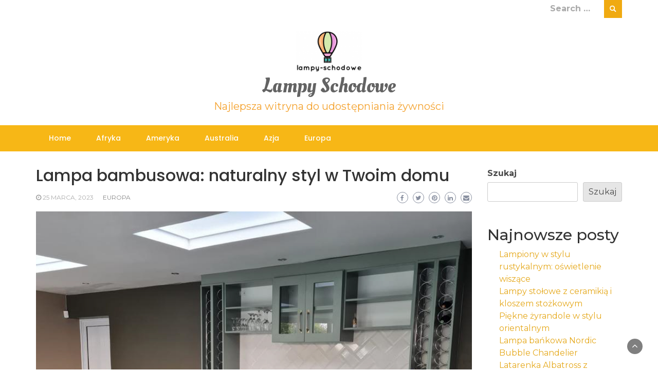

--- FILE ---
content_type: text/html; charset=UTF-8
request_url: https://www.lampy-schodowe.pl/2023/03/25/lampa-bambusowa-naturalny-styl-w-twoim-domu/
body_size: 13958
content:
<!DOCTYPE html>
<html lang="pl-PL" prefix="og: https://ogp.me/ns#">
<head>
	<meta charset="UTF-8">
	<meta name="viewport" content="width=device-width, initial-scale=1">
	<link rel="profile" href="https://gmpg.org/xfn/11">
			<link rel="pingback" href="https://www.lampy-schodowe.pl/xmlrpc.php">
		
<!-- Optymalizacja wyszukiwarek według Rank Math - https://s.rankmath.com/home -->
<title>Lampa bambusowa: naturalny styl w Twoim domu - Lampy Schodowe</title>
<meta name="description" content="Lampa bambusowa to unikatowa i stylowa lampa wykonana z naturalnych materiałów. Zwykle składa się z bambusowej ramy i klosza wykonanego z naturalnych tkanin,"/>
<meta name="robots" content="index, follow, max-snippet:-1, max-video-preview:-1, max-image-preview:large"/>
<link rel="canonical" href="https://www.lampy-schodowe.pl/2023/03/25/lampa-bambusowa-naturalny-styl-w-twoim-domu/" />
<meta property="og:locale" content="pl_PL" />
<meta property="og:type" content="article" />
<meta property="og:title" content="Lampa bambusowa: naturalny styl w Twoim domu - Lampy Schodowe" />
<meta property="og:description" content="Lampa bambusowa to unikatowa i stylowa lampa wykonana z naturalnych materiałów. Zwykle składa się z bambusowej ramy i klosza wykonanego z naturalnych tkanin," />
<meta property="og:url" content="https://www.lampy-schodowe.pl/2023/03/25/lampa-bambusowa-naturalny-styl-w-twoim-domu/" />
<meta property="og:site_name" content="Lampy Schodowe" />
<meta property="article:section" content="Europa" />
<meta property="og:image" content="https://www.lampy-schodowe.pl/wp-content/uploads/2023/03/afd1230a-72ce-43c0-bf97-7b9448f6b80a.jpg" />
<meta property="og:image:secure_url" content="https://www.lampy-schodowe.pl/wp-content/uploads/2023/03/afd1230a-72ce-43c0-bf97-7b9448f6b80a.jpg" />
<meta property="og:image:width" content="800" />
<meta property="og:image:height" content="800" />
<meta property="og:image:alt" content="Lampa bambusowa: naturalny styl w Twoim domu" />
<meta property="og:image:type" content="image/jpeg" />
<meta property="article:published_time" content="2023-03-25T02:40:19+00:00" />
<meta name="twitter:card" content="summary_large_image" />
<meta name="twitter:title" content="Lampa bambusowa: naturalny styl w Twoim domu - Lampy Schodowe" />
<meta name="twitter:description" content="Lampa bambusowa to unikatowa i stylowa lampa wykonana z naturalnych materiałów. Zwykle składa się z bambusowej ramy i klosza wykonanego z naturalnych tkanin," />
<meta name="twitter:image" content="https://www.lampy-schodowe.pl/wp-content/uploads/2023/03/afd1230a-72ce-43c0-bf97-7b9448f6b80a.jpg" />
<meta name="twitter:label1" content="Napisane przez" />
<meta name="twitter:data1" content="Mill Shute" />
<meta name="twitter:label2" content="Czas czytania" />
<meta name="twitter:data2" content="1 minuta" />
<script type="application/ld+json" class="rank-math-schema">{"@context":"https://schema.org","@graph":[{"@type":["Person","Organization"],"@id":"https://www.lampy-schodowe.pl/#person","name":"My WordPress","logo":{"@type":"ImageObject","@id":"https://www.lampy-schodowe.pl/#logo","url":"https://www.lampy-schodowe.pl/wp-content/uploads/2022/04/cropped-lQLPDhtZWsUL6qPNAUnNAg-wG3dr2Kl7nu4CYxJcDgBqAA_527_329.png","contentUrl":"https://www.lampy-schodowe.pl/wp-content/uploads/2022/04/cropped-lQLPDhtZWsUL6qPNAUnNAg-wG3dr2Kl7nu4CYxJcDgBqAA_527_329.png","caption":"My WordPress","inLanguage":"pl-PL"},"image":{"@type":"ImageObject","@id":"https://www.lampy-schodowe.pl/#logo","url":"https://www.lampy-schodowe.pl/wp-content/uploads/2022/04/cropped-lQLPDhtZWsUL6qPNAUnNAg-wG3dr2Kl7nu4CYxJcDgBqAA_527_329.png","contentUrl":"https://www.lampy-schodowe.pl/wp-content/uploads/2022/04/cropped-lQLPDhtZWsUL6qPNAUnNAg-wG3dr2Kl7nu4CYxJcDgBqAA_527_329.png","caption":"My WordPress","inLanguage":"pl-PL"}},{"@type":"WebSite","@id":"https://www.lampy-schodowe.pl/#website","url":"https://www.lampy-schodowe.pl","name":"My WordPress","publisher":{"@id":"https://www.lampy-schodowe.pl/#person"},"inLanguage":"pl-PL"},{"@type":"ImageObject","@id":"https://www.lampy-schodowe.pl/wp-content/uploads/2023/03/afd1230a-72ce-43c0-bf97-7b9448f6b80a.jpg","url":"https://www.lampy-schodowe.pl/wp-content/uploads/2023/03/afd1230a-72ce-43c0-bf97-7b9448f6b80a.jpg","width":"800","height":"800","inLanguage":"pl-PL"},{"@type":"WebPage","@id":"https://www.lampy-schodowe.pl/2023/03/25/lampa-bambusowa-naturalny-styl-w-twoim-domu/#webpage","url":"https://www.lampy-schodowe.pl/2023/03/25/lampa-bambusowa-naturalny-styl-w-twoim-domu/","name":"Lampa bambusowa: naturalny styl w Twoim domu - Lampy Schodowe","datePublished":"2023-03-25T02:40:19+00:00","dateModified":"2023-03-25T02:40:19+00:00","isPartOf":{"@id":"https://www.lampy-schodowe.pl/#website"},"primaryImageOfPage":{"@id":"https://www.lampy-schodowe.pl/wp-content/uploads/2023/03/afd1230a-72ce-43c0-bf97-7b9448f6b80a.jpg"},"inLanguage":"pl-PL"},{"@type":"Person","@id":"https://www.lampy-schodowe.pl/author/shenbinyunsimig-fun/","name":"Mill Shute","url":"https://www.lampy-schodowe.pl/author/shenbinyunsimig-fun/","image":{"@type":"ImageObject","@id":"https://secure.gravatar.com/avatar/d648d8b85a5e8c97ccf331a5278d97ed?s=96&amp;d=mm&amp;r=g","url":"https://secure.gravatar.com/avatar/d648d8b85a5e8c97ccf331a5278d97ed?s=96&amp;d=mm&amp;r=g","caption":"Mill Shute","inLanguage":"pl-PL"},"sameAs":["https://www.lampy-schodowe.pl"]},{"@type":"BlogPosting","headline":"Lampa bambusowa: naturalny styl w Twoim domu - Lampy Schodowe","datePublished":"2023-03-25T02:40:19+00:00","dateModified":"2023-03-25T02:40:19+00:00","author":{"@id":"https://www.lampy-schodowe.pl/author/shenbinyunsimig-fun/"},"publisher":{"@id":"https://www.lampy-schodowe.pl/#person"},"description":"Lampa bambusowa to unikatowa i stylowa lampa wykonana z naturalnych materia\u0142\u00f3w. Zwykle sk\u0142ada si\u0119 z bambusowej ramy i klosza wykonanego z naturalnych tkanin,","name":"Lampa bambusowa: naturalny styl w Twoim domu - Lampy Schodowe","@id":"https://www.lampy-schodowe.pl/2023/03/25/lampa-bambusowa-naturalny-styl-w-twoim-domu/#richSnippet","isPartOf":{"@id":"https://www.lampy-schodowe.pl/2023/03/25/lampa-bambusowa-naturalny-styl-w-twoim-domu/#webpage"},"image":{"@id":"https://www.lampy-schodowe.pl/wp-content/uploads/2023/03/afd1230a-72ce-43c0-bf97-7b9448f6b80a.jpg"},"inLanguage":"pl-PL","mainEntityOfPage":{"@id":"https://www.lampy-schodowe.pl/2023/03/25/lampa-bambusowa-naturalny-styl-w-twoim-domu/#webpage"}}]}</script>
<!-- /Wtyczka Rank Math WordPress SEO -->

<link rel='dns-prefetch' href='//fonts.googleapis.com' />
<link rel="alternate" type="application/rss+xml" title="Lampy Schodowe &raquo; Kanał z wpisami" href="https://www.lampy-schodowe.pl/feed/" />
<link rel="alternate" type="application/rss+xml" title="Lampy Schodowe &raquo; Kanał z komentarzami" href="https://www.lampy-schodowe.pl/comments/feed/" />
<link rel="alternate" type="application/rss+xml" title="Lampy Schodowe &raquo; Lampa bambusowa: naturalny styl w Twoim domu Kanał z komentarzami" href="https://www.lampy-schodowe.pl/2023/03/25/lampa-bambusowa-naturalny-styl-w-twoim-domu/feed/" />
<script type="text/javascript">
window._wpemojiSettings = {"baseUrl":"https:\/\/s.w.org\/images\/core\/emoji\/14.0.0\/72x72\/","ext":".png","svgUrl":"https:\/\/s.w.org\/images\/core\/emoji\/14.0.0\/svg\/","svgExt":".svg","source":{"concatemoji":"https:\/\/www.lampy-schodowe.pl\/wp-includes\/js\/wp-emoji-release.min.js?ver=6.3.3"}};
/*! This file is auto-generated */
!function(i,n){var o,s,e;function c(e){try{var t={supportTests:e,timestamp:(new Date).valueOf()};sessionStorage.setItem(o,JSON.stringify(t))}catch(e){}}function p(e,t,n){e.clearRect(0,0,e.canvas.width,e.canvas.height),e.fillText(t,0,0);var t=new Uint32Array(e.getImageData(0,0,e.canvas.width,e.canvas.height).data),r=(e.clearRect(0,0,e.canvas.width,e.canvas.height),e.fillText(n,0,0),new Uint32Array(e.getImageData(0,0,e.canvas.width,e.canvas.height).data));return t.every(function(e,t){return e===r[t]})}function u(e,t,n){switch(t){case"flag":return n(e,"\ud83c\udff3\ufe0f\u200d\u26a7\ufe0f","\ud83c\udff3\ufe0f\u200b\u26a7\ufe0f")?!1:!n(e,"\ud83c\uddfa\ud83c\uddf3","\ud83c\uddfa\u200b\ud83c\uddf3")&&!n(e,"\ud83c\udff4\udb40\udc67\udb40\udc62\udb40\udc65\udb40\udc6e\udb40\udc67\udb40\udc7f","\ud83c\udff4\u200b\udb40\udc67\u200b\udb40\udc62\u200b\udb40\udc65\u200b\udb40\udc6e\u200b\udb40\udc67\u200b\udb40\udc7f");case"emoji":return!n(e,"\ud83e\udef1\ud83c\udffb\u200d\ud83e\udef2\ud83c\udfff","\ud83e\udef1\ud83c\udffb\u200b\ud83e\udef2\ud83c\udfff")}return!1}function f(e,t,n){var r="undefined"!=typeof WorkerGlobalScope&&self instanceof WorkerGlobalScope?new OffscreenCanvas(300,150):i.createElement("canvas"),a=r.getContext("2d",{willReadFrequently:!0}),o=(a.textBaseline="top",a.font="600 32px Arial",{});return e.forEach(function(e){o[e]=t(a,e,n)}),o}function t(e){var t=i.createElement("script");t.src=e,t.defer=!0,i.head.appendChild(t)}"undefined"!=typeof Promise&&(o="wpEmojiSettingsSupports",s=["flag","emoji"],n.supports={everything:!0,everythingExceptFlag:!0},e=new Promise(function(e){i.addEventListener("DOMContentLoaded",e,{once:!0})}),new Promise(function(t){var n=function(){try{var e=JSON.parse(sessionStorage.getItem(o));if("object"==typeof e&&"number"==typeof e.timestamp&&(new Date).valueOf()<e.timestamp+604800&&"object"==typeof e.supportTests)return e.supportTests}catch(e){}return null}();if(!n){if("undefined"!=typeof Worker&&"undefined"!=typeof OffscreenCanvas&&"undefined"!=typeof URL&&URL.createObjectURL&&"undefined"!=typeof Blob)try{var e="postMessage("+f.toString()+"("+[JSON.stringify(s),u.toString(),p.toString()].join(",")+"));",r=new Blob([e],{type:"text/javascript"}),a=new Worker(URL.createObjectURL(r),{name:"wpTestEmojiSupports"});return void(a.onmessage=function(e){c(n=e.data),a.terminate(),t(n)})}catch(e){}c(n=f(s,u,p))}t(n)}).then(function(e){for(var t in e)n.supports[t]=e[t],n.supports.everything=n.supports.everything&&n.supports[t],"flag"!==t&&(n.supports.everythingExceptFlag=n.supports.everythingExceptFlag&&n.supports[t]);n.supports.everythingExceptFlag=n.supports.everythingExceptFlag&&!n.supports.flag,n.DOMReady=!1,n.readyCallback=function(){n.DOMReady=!0}}).then(function(){return e}).then(function(){var e;n.supports.everything||(n.readyCallback(),(e=n.source||{}).concatemoji?t(e.concatemoji):e.wpemoji&&e.twemoji&&(t(e.twemoji),t(e.wpemoji)))}))}((window,document),window._wpemojiSettings);
</script>
<style type="text/css">
img.wp-smiley,
img.emoji {
	display: inline !important;
	border: none !important;
	box-shadow: none !important;
	height: 1em !important;
	width: 1em !important;
	margin: 0 0.07em !important;
	vertical-align: -0.1em !important;
	background: none !important;
	padding: 0 !important;
}
</style>
	<link rel='stylesheet' id='wp-block-library-css' href='https://www.lampy-schodowe.pl/wp-includes/css/dist/block-library/style.min.css?ver=6.3.3' type='text/css' media='all' />
<style id='wp-block-library-inline-css' type='text/css'>
.has-text-align-justify{text-align:justify;}
</style>
<style id='wp-block-library-theme-inline-css' type='text/css'>
.wp-block-audio figcaption{color:#555;font-size:13px;text-align:center}.is-dark-theme .wp-block-audio figcaption{color:hsla(0,0%,100%,.65)}.wp-block-audio{margin:0 0 1em}.wp-block-code{border:1px solid #ccc;border-radius:4px;font-family:Menlo,Consolas,monaco,monospace;padding:.8em 1em}.wp-block-embed figcaption{color:#555;font-size:13px;text-align:center}.is-dark-theme .wp-block-embed figcaption{color:hsla(0,0%,100%,.65)}.wp-block-embed{margin:0 0 1em}.blocks-gallery-caption{color:#555;font-size:13px;text-align:center}.is-dark-theme .blocks-gallery-caption{color:hsla(0,0%,100%,.65)}.wp-block-image figcaption{color:#555;font-size:13px;text-align:center}.is-dark-theme .wp-block-image figcaption{color:hsla(0,0%,100%,.65)}.wp-block-image{margin:0 0 1em}.wp-block-pullquote{border-bottom:4px solid;border-top:4px solid;color:currentColor;margin-bottom:1.75em}.wp-block-pullquote cite,.wp-block-pullquote footer,.wp-block-pullquote__citation{color:currentColor;font-size:.8125em;font-style:normal;text-transform:uppercase}.wp-block-quote{border-left:.25em solid;margin:0 0 1.75em;padding-left:1em}.wp-block-quote cite,.wp-block-quote footer{color:currentColor;font-size:.8125em;font-style:normal;position:relative}.wp-block-quote.has-text-align-right{border-left:none;border-right:.25em solid;padding-left:0;padding-right:1em}.wp-block-quote.has-text-align-center{border:none;padding-left:0}.wp-block-quote.is-large,.wp-block-quote.is-style-large,.wp-block-quote.is-style-plain{border:none}.wp-block-search .wp-block-search__label{font-weight:700}.wp-block-search__button{border:1px solid #ccc;padding:.375em .625em}:where(.wp-block-group.has-background){padding:1.25em 2.375em}.wp-block-separator.has-css-opacity{opacity:.4}.wp-block-separator{border:none;border-bottom:2px solid;margin-left:auto;margin-right:auto}.wp-block-separator.has-alpha-channel-opacity{opacity:1}.wp-block-separator:not(.is-style-wide):not(.is-style-dots){width:100px}.wp-block-separator.has-background:not(.is-style-dots){border-bottom:none;height:1px}.wp-block-separator.has-background:not(.is-style-wide):not(.is-style-dots){height:2px}.wp-block-table{margin:0 0 1em}.wp-block-table td,.wp-block-table th{word-break:normal}.wp-block-table figcaption{color:#555;font-size:13px;text-align:center}.is-dark-theme .wp-block-table figcaption{color:hsla(0,0%,100%,.65)}.wp-block-video figcaption{color:#555;font-size:13px;text-align:center}.is-dark-theme .wp-block-video figcaption{color:hsla(0,0%,100%,.65)}.wp-block-video{margin:0 0 1em}.wp-block-template-part.has-background{margin-bottom:0;margin-top:0;padding:1.25em 2.375em}
</style>
<link rel='stylesheet' id='mediaelement-css' href='https://www.lampy-schodowe.pl/wp-includes/js/mediaelement/mediaelementplayer-legacy.min.css?ver=4.2.17' type='text/css' media='all' />
<link rel='stylesheet' id='wp-mediaelement-css' href='https://www.lampy-schodowe.pl/wp-includes/js/mediaelement/wp-mediaelement.min.css?ver=6.3.3' type='text/css' media='all' />
<style id='classic-theme-styles-inline-css' type='text/css'>
/*! This file is auto-generated */
.wp-block-button__link{color:#fff;background-color:#32373c;border-radius:9999px;box-shadow:none;text-decoration:none;padding:calc(.667em + 2px) calc(1.333em + 2px);font-size:1.125em}.wp-block-file__button{background:#32373c;color:#fff;text-decoration:none}
</style>
<style id='global-styles-inline-css' type='text/css'>
body{--wp--preset--color--black: #000000;--wp--preset--color--cyan-bluish-gray: #abb8c3;--wp--preset--color--white: #ffffff;--wp--preset--color--pale-pink: #f78da7;--wp--preset--color--vivid-red: #cf2e2e;--wp--preset--color--luminous-vivid-orange: #ff6900;--wp--preset--color--luminous-vivid-amber: #fcb900;--wp--preset--color--light-green-cyan: #7bdcb5;--wp--preset--color--vivid-green-cyan: #00d084;--wp--preset--color--pale-cyan-blue: #8ed1fc;--wp--preset--color--vivid-cyan-blue: #0693e3;--wp--preset--color--vivid-purple: #9b51e0;--wp--preset--gradient--vivid-cyan-blue-to-vivid-purple: linear-gradient(135deg,rgba(6,147,227,1) 0%,rgb(155,81,224) 100%);--wp--preset--gradient--light-green-cyan-to-vivid-green-cyan: linear-gradient(135deg,rgb(122,220,180) 0%,rgb(0,208,130) 100%);--wp--preset--gradient--luminous-vivid-amber-to-luminous-vivid-orange: linear-gradient(135deg,rgba(252,185,0,1) 0%,rgba(255,105,0,1) 100%);--wp--preset--gradient--luminous-vivid-orange-to-vivid-red: linear-gradient(135deg,rgba(255,105,0,1) 0%,rgb(207,46,46) 100%);--wp--preset--gradient--very-light-gray-to-cyan-bluish-gray: linear-gradient(135deg,rgb(238,238,238) 0%,rgb(169,184,195) 100%);--wp--preset--gradient--cool-to-warm-spectrum: linear-gradient(135deg,rgb(74,234,220) 0%,rgb(151,120,209) 20%,rgb(207,42,186) 40%,rgb(238,44,130) 60%,rgb(251,105,98) 80%,rgb(254,248,76) 100%);--wp--preset--gradient--blush-light-purple: linear-gradient(135deg,rgb(255,206,236) 0%,rgb(152,150,240) 100%);--wp--preset--gradient--blush-bordeaux: linear-gradient(135deg,rgb(254,205,165) 0%,rgb(254,45,45) 50%,rgb(107,0,62) 100%);--wp--preset--gradient--luminous-dusk: linear-gradient(135deg,rgb(255,203,112) 0%,rgb(199,81,192) 50%,rgb(65,88,208) 100%);--wp--preset--gradient--pale-ocean: linear-gradient(135deg,rgb(255,245,203) 0%,rgb(182,227,212) 50%,rgb(51,167,181) 100%);--wp--preset--gradient--electric-grass: linear-gradient(135deg,rgb(202,248,128) 0%,rgb(113,206,126) 100%);--wp--preset--gradient--midnight: linear-gradient(135deg,rgb(2,3,129) 0%,rgb(40,116,252) 100%);--wp--preset--font-size--small: 13px;--wp--preset--font-size--medium: 20px;--wp--preset--font-size--large: 36px;--wp--preset--font-size--x-large: 42px;--wp--preset--spacing--20: 0.44rem;--wp--preset--spacing--30: 0.67rem;--wp--preset--spacing--40: 1rem;--wp--preset--spacing--50: 1.5rem;--wp--preset--spacing--60: 2.25rem;--wp--preset--spacing--70: 3.38rem;--wp--preset--spacing--80: 5.06rem;--wp--preset--shadow--natural: 6px 6px 9px rgba(0, 0, 0, 0.2);--wp--preset--shadow--deep: 12px 12px 50px rgba(0, 0, 0, 0.4);--wp--preset--shadow--sharp: 6px 6px 0px rgba(0, 0, 0, 0.2);--wp--preset--shadow--outlined: 6px 6px 0px -3px rgba(255, 255, 255, 1), 6px 6px rgba(0, 0, 0, 1);--wp--preset--shadow--crisp: 6px 6px 0px rgba(0, 0, 0, 1);}:where(.is-layout-flex){gap: 0.5em;}:where(.is-layout-grid){gap: 0.5em;}body .is-layout-flow > .alignleft{float: left;margin-inline-start: 0;margin-inline-end: 2em;}body .is-layout-flow > .alignright{float: right;margin-inline-start: 2em;margin-inline-end: 0;}body .is-layout-flow > .aligncenter{margin-left: auto !important;margin-right: auto !important;}body .is-layout-constrained > .alignleft{float: left;margin-inline-start: 0;margin-inline-end: 2em;}body .is-layout-constrained > .alignright{float: right;margin-inline-start: 2em;margin-inline-end: 0;}body .is-layout-constrained > .aligncenter{margin-left: auto !important;margin-right: auto !important;}body .is-layout-constrained > :where(:not(.alignleft):not(.alignright):not(.alignfull)){max-width: var(--wp--style--global--content-size);margin-left: auto !important;margin-right: auto !important;}body .is-layout-constrained > .alignwide{max-width: var(--wp--style--global--wide-size);}body .is-layout-flex{display: flex;}body .is-layout-flex{flex-wrap: wrap;align-items: center;}body .is-layout-flex > *{margin: 0;}body .is-layout-grid{display: grid;}body .is-layout-grid > *{margin: 0;}:where(.wp-block-columns.is-layout-flex){gap: 2em;}:where(.wp-block-columns.is-layout-grid){gap: 2em;}:where(.wp-block-post-template.is-layout-flex){gap: 1.25em;}:where(.wp-block-post-template.is-layout-grid){gap: 1.25em;}.has-black-color{color: var(--wp--preset--color--black) !important;}.has-cyan-bluish-gray-color{color: var(--wp--preset--color--cyan-bluish-gray) !important;}.has-white-color{color: var(--wp--preset--color--white) !important;}.has-pale-pink-color{color: var(--wp--preset--color--pale-pink) !important;}.has-vivid-red-color{color: var(--wp--preset--color--vivid-red) !important;}.has-luminous-vivid-orange-color{color: var(--wp--preset--color--luminous-vivid-orange) !important;}.has-luminous-vivid-amber-color{color: var(--wp--preset--color--luminous-vivid-amber) !important;}.has-light-green-cyan-color{color: var(--wp--preset--color--light-green-cyan) !important;}.has-vivid-green-cyan-color{color: var(--wp--preset--color--vivid-green-cyan) !important;}.has-pale-cyan-blue-color{color: var(--wp--preset--color--pale-cyan-blue) !important;}.has-vivid-cyan-blue-color{color: var(--wp--preset--color--vivid-cyan-blue) !important;}.has-vivid-purple-color{color: var(--wp--preset--color--vivid-purple) !important;}.has-black-background-color{background-color: var(--wp--preset--color--black) !important;}.has-cyan-bluish-gray-background-color{background-color: var(--wp--preset--color--cyan-bluish-gray) !important;}.has-white-background-color{background-color: var(--wp--preset--color--white) !important;}.has-pale-pink-background-color{background-color: var(--wp--preset--color--pale-pink) !important;}.has-vivid-red-background-color{background-color: var(--wp--preset--color--vivid-red) !important;}.has-luminous-vivid-orange-background-color{background-color: var(--wp--preset--color--luminous-vivid-orange) !important;}.has-luminous-vivid-amber-background-color{background-color: var(--wp--preset--color--luminous-vivid-amber) !important;}.has-light-green-cyan-background-color{background-color: var(--wp--preset--color--light-green-cyan) !important;}.has-vivid-green-cyan-background-color{background-color: var(--wp--preset--color--vivid-green-cyan) !important;}.has-pale-cyan-blue-background-color{background-color: var(--wp--preset--color--pale-cyan-blue) !important;}.has-vivid-cyan-blue-background-color{background-color: var(--wp--preset--color--vivid-cyan-blue) !important;}.has-vivid-purple-background-color{background-color: var(--wp--preset--color--vivid-purple) !important;}.has-black-border-color{border-color: var(--wp--preset--color--black) !important;}.has-cyan-bluish-gray-border-color{border-color: var(--wp--preset--color--cyan-bluish-gray) !important;}.has-white-border-color{border-color: var(--wp--preset--color--white) !important;}.has-pale-pink-border-color{border-color: var(--wp--preset--color--pale-pink) !important;}.has-vivid-red-border-color{border-color: var(--wp--preset--color--vivid-red) !important;}.has-luminous-vivid-orange-border-color{border-color: var(--wp--preset--color--luminous-vivid-orange) !important;}.has-luminous-vivid-amber-border-color{border-color: var(--wp--preset--color--luminous-vivid-amber) !important;}.has-light-green-cyan-border-color{border-color: var(--wp--preset--color--light-green-cyan) !important;}.has-vivid-green-cyan-border-color{border-color: var(--wp--preset--color--vivid-green-cyan) !important;}.has-pale-cyan-blue-border-color{border-color: var(--wp--preset--color--pale-cyan-blue) !important;}.has-vivid-cyan-blue-border-color{border-color: var(--wp--preset--color--vivid-cyan-blue) !important;}.has-vivid-purple-border-color{border-color: var(--wp--preset--color--vivid-purple) !important;}.has-vivid-cyan-blue-to-vivid-purple-gradient-background{background: var(--wp--preset--gradient--vivid-cyan-blue-to-vivid-purple) !important;}.has-light-green-cyan-to-vivid-green-cyan-gradient-background{background: var(--wp--preset--gradient--light-green-cyan-to-vivid-green-cyan) !important;}.has-luminous-vivid-amber-to-luminous-vivid-orange-gradient-background{background: var(--wp--preset--gradient--luminous-vivid-amber-to-luminous-vivid-orange) !important;}.has-luminous-vivid-orange-to-vivid-red-gradient-background{background: var(--wp--preset--gradient--luminous-vivid-orange-to-vivid-red) !important;}.has-very-light-gray-to-cyan-bluish-gray-gradient-background{background: var(--wp--preset--gradient--very-light-gray-to-cyan-bluish-gray) !important;}.has-cool-to-warm-spectrum-gradient-background{background: var(--wp--preset--gradient--cool-to-warm-spectrum) !important;}.has-blush-light-purple-gradient-background{background: var(--wp--preset--gradient--blush-light-purple) !important;}.has-blush-bordeaux-gradient-background{background: var(--wp--preset--gradient--blush-bordeaux) !important;}.has-luminous-dusk-gradient-background{background: var(--wp--preset--gradient--luminous-dusk) !important;}.has-pale-ocean-gradient-background{background: var(--wp--preset--gradient--pale-ocean) !important;}.has-electric-grass-gradient-background{background: var(--wp--preset--gradient--electric-grass) !important;}.has-midnight-gradient-background{background: var(--wp--preset--gradient--midnight) !important;}.has-small-font-size{font-size: var(--wp--preset--font-size--small) !important;}.has-medium-font-size{font-size: var(--wp--preset--font-size--medium) !important;}.has-large-font-size{font-size: var(--wp--preset--font-size--large) !important;}.has-x-large-font-size{font-size: var(--wp--preset--font-size--x-large) !important;}
.wp-block-navigation a:where(:not(.wp-element-button)){color: inherit;}
:where(.wp-block-post-template.is-layout-flex){gap: 1.25em;}:where(.wp-block-post-template.is-layout-grid){gap: 1.25em;}
:where(.wp-block-columns.is-layout-flex){gap: 2em;}:where(.wp-block-columns.is-layout-grid){gap: 2em;}
.wp-block-pullquote{font-size: 1.5em;line-height: 1.6;}
</style>
<link rel='stylesheet' id='wp-newspaper-style-css' href='https://www.lampy-schodowe.pl/wp-content/themes/wp-newspaper/style.css?ver=6.3.3' type='text/css' media='all' />
<style id='wp-newspaper-style-inline-css' type='text/css'>
.detail-content h1{ font:500 32px/1em Poppins; }h1{ color:#333; }.detail-content h2{ font:400 28px/1em Mirza; }h2{ color:#333; }.detail-content h3{ font:300 24px/1em Monda; }h3{ color:#333; }.detail-content h4{ font:200 21px/1em Moul; }h4{ color:#333; }.detail-content h5{ font:150 15px/1em Ovo; }h5{ color:#333; }.detail-content h6{ font:100 12px/1em Oxygen; }h6{ color:#333; }
                body{ font: 400 16px/24px Quattrocento; color: #494949; }
                body{ background-color: #fff; }

                article{ font: 400 18px/31px Playfair Display; color: #333; }

                div.container{ max-width: 1297px; }

                
                



                header .logo img{ height: 80px; }
                .site-title a{ font-size: 40px; font-family: Oleo Script; color: #636363;}
                header .logo .site-description{color: #f4a22e;}
                section.top-bar{padding: 25px 0;}

                section.top-bar:before {background: #ffffff; opacity: 1;}


                

               


                
                

                .blog-news-title{ font-size: 22px; font-family: Montserrat; line-height: 30px; font-weight: 600;}
                .blog-news-title a{color: #262626;}

                

                


                
               

                // link color
                a{color:#e5a81b;}

                #primary-menu li a {color: #ffffff;}
                header .main-nav{background-color: #f7b716;}
                .main-navigation ul ul.sub-menu{background-color: #f7b716;}
                .main-navigation .nav-menu{background-color: #f7b716;}
                #primary-menu li a{ font-size: 14px; font-family: Poppins; font-weight: 500;}
                footer.main{background-color: #e5e5e5;}


                header .top-info.pri-bg-color{background-color: #ffffff;}

                


                /*buttons*/
                header .search-submit,.widget .profile-link,
                .woocommerce #respond input#submit.alt, .woocommerce a.button.alt,
                .woocommerce button.button.alt, .woocommerce input.button.alt,.woocommerce #respond input#submit, .woocommerce a.button, .woocommerce button.button,
                .woocommerce input.button,form#wte_enquiry_contact_form input#enquiry_submit_button,#blossomthemes-email-newsletter-626 input.subscribe-submit-626,
                .jetpack_subscription_widget,.widget_search .search-submit,.widget-instagram .owl-carousel .owl-nav .owl-prev,
                .widget-instagram .owl-carousel .owl-nav .owl-next,.widget_search input.search-submit
                {background-color: #f0aa11;}

                


                .home-pages{background-color:#dd3333;}


                

               
        
</style>
<link rel='stylesheet' id='bootstrap-css' href='https://www.lampy-schodowe.pl/wp-content/themes/wp-newspaper/css/bootstrap.css?ver=6.3.3' type='text/css' media='all' />
<link rel='stylesheet' id='food-news-css' href='https://www.lampy-schodowe.pl/wp-content/themes/food-news/style.css?ver=1.0.2' type='text/css' media='all' />
<style id='food-news-inline-css' type='text/css'>
.detail-content h1{ font:500 32px/1em Poppins; }h1{ color:#333; }.detail-content h2{ font:400 28px/1em Mirza; }h2{ color:#333; }.detail-content h3{ font:300 24px/1em Monda; }h3{ color:#333; }.detail-content h4{ font:200 21px/1em Moul; }h4{ color:#333; }.detail-content h5{ font:150 15px/1em Ovo; }h5{ color:#333; }.detail-content h6{ font:100 12px/1em Oxygen; }h6{ color:#333; }
                body{ font: 400 16px/24px Montserrat; color: #494949; }
                body{ background-color: #fff; }

                article{ font: 400 18px/31px Playfair Display; color: #333; }

                div.container{ max-width: 1297px; }

                
                



                header .logo img{ height: 80px; }
                .site-title a{ font-size: 40px; font-family: Oleo Script; color: #636363;}
                header .logo .site-description{color: #f4a22e;}
                section.top-bar{padding: 25px 0;}

                section.top-bar:before {background: #ffffff; opacity: 1;}


                

               


                
                

                .blog-news-title{ font-size: 22px; font-family: Montserrat; line-height: 30px; font-weight: 600;}
                .blog-news-title a{color: #262626;}

                

                


                
               

                // link color
                a{color:#e5a81b;}

                #primary-menu li a {color: #ffffff;}
                header .main-nav{background-color: #f7b716;}
                .main-navigation ul ul.sub-menu{background-color: #f7b716;}
                .main-navigation .nav-menu{background-color: #f7b716;}
                #primary-menu li a{ font-size: 14px; font-family: Poppins; font-weight: 500;}
                footer.main{background-color: #e5e5e5;}


                header .top-info.pri-bg-color{background-color: #ffffff;}

                


                /*buttons*/
                header .search-submit,.widget .profile-link,
                .woocommerce #respond input#submit.alt, .woocommerce a.button.alt,
                .woocommerce button.button.alt, .woocommerce input.button.alt,.woocommerce #respond input#submit, .woocommerce a.button, .woocommerce button.button,
                .woocommerce input.button,form#wte_enquiry_contact_form input#enquiry_submit_button,#blossomthemes-email-newsletter-626 input.subscribe-submit-626,
                .jetpack_subscription_widget,.widget_search .search-submit,.widget-instagram .owl-carousel .owl-nav .owl-prev,
                .widget-instagram .owl-carousel .owl-nav .owl-next,.widget_search input.search-submit
                {background-color: #f0aa11;}

                


                .home-pages{background-color:#dd3333;}


                

               
        
</style>
<link rel='stylesheet' id='fontawesome-css' href='https://www.lampy-schodowe.pl/wp-content/themes/wp-newspaper/css/font-awesome.css?ver=6.3.3' type='text/css' media='all' />
<link rel='stylesheet' id='owl-css' href='https://www.lampy-schodowe.pl/wp-content/themes/wp-newspaper/css/owl.carousel.css?ver=6.3.3' type='text/css' media='all' />
<link rel='stylesheet' id='wp-newspaper-googlefonts-css' href='https://fonts.googleapis.com/css?family=Quattrocento%3A200%2C300%2C400%2C500%2C600%2C700%2C800%2C900%7CPlayfair+Display%3A200%2C300%2C400%2C500%2C600%2C700%2C800%2C900%7COleo+Script%3A200%2C300%2C400%2C500%2C600%2C700%2C800%2C900%7CMontserrat%3A200%2C300%2C400%2C500%2C600%2C700%2C800%2C900%7CMontserrat%3A200%2C300%2C400%2C500%2C600%2C700%2C800%2C900%7CMontserrat%3A200%2C300%2C400%2C500%2C600%2C700%2C800%2C900%7CReem+Kufi%3A200%2C300%2C400%2C500%2C600%2C700%2C800%2C900%7CPoppins%3A200%2C300%2C400%2C500%2C600%2C700%2C800%2C900%7C&#038;ver=6.3.3' type='text/css' media='all' />
<link rel='stylesheet' id='jetpack_css-css' href='https://www.lampy-schodowe.pl/wp-content/plugins/jetpack/css/jetpack.css?ver=11.2' type='text/css' media='all' />
<script type='text/javascript' src='https://www.lampy-schodowe.pl/wp-includes/js/jquery/jquery.min.js?ver=3.7.0' id='jquery-core-js'></script>
<script type='text/javascript' src='https://www.lampy-schodowe.pl/wp-includes/js/jquery/jquery-migrate.min.js?ver=3.4.1' id='jquery-migrate-js'></script>
<script type='text/javascript' id='wp_newspaper_loadmore-js-extra'>
/* <![CDATA[ */
var wp_newspaper_loadmore_params = {"ajaxurl":"https:\/\/www.lampy-schodowe.pl\/wp-admin\/admin-ajax.php","current_page":"1","max_page":"161","cat":"0"};
/* ]]> */
</script>
<script type='text/javascript' src='https://www.lampy-schodowe.pl/wp-content/themes/wp-newspaper/js/loadmore.js?ver=6.3.3' id='wp_newspaper_loadmore-js'></script>
<link rel="https://api.w.org/" href="https://www.lampy-schodowe.pl/wp-json/" /><link rel="alternate" type="application/json" href="https://www.lampy-schodowe.pl/wp-json/wp/v2/posts/1210" /><link rel="EditURI" type="application/rsd+xml" title="RSD" href="https://www.lampy-schodowe.pl/xmlrpc.php?rsd" />
<meta name="generator" content="WordPress 6.3.3" />
<link rel='shortlink' href='https://www.lampy-schodowe.pl/?p=1210' />
<link rel="alternate" type="application/json+oembed" href="https://www.lampy-schodowe.pl/wp-json/oembed/1.0/embed?url=https%3A%2F%2Fwww.lampy-schodowe.pl%2F2023%2F03%2F25%2Flampa-bambusowa-naturalny-styl-w-twoim-domu%2F" />
<link rel="alternate" type="text/xml+oembed" href="https://www.lampy-schodowe.pl/wp-json/oembed/1.0/embed?url=https%3A%2F%2Fwww.lampy-schodowe.pl%2F2023%2F03%2F25%2Flampa-bambusowa-naturalny-styl-w-twoim-domu%2F&#038;format=xml" />
<style>img#wpstats{display:none}</style>
	<link rel="icon" href="https://www.lampy-schodowe.pl/wp-content/uploads/2022/04/cropped-lQLPDhtZWsUL6qPNAUnNAg-wG3dr2Kl7nu4CYxJcDgBqAA_527_329-1-32x32.png" sizes="32x32" />
<link rel="icon" href="https://www.lampy-schodowe.pl/wp-content/uploads/2022/04/cropped-lQLPDhtZWsUL6qPNAUnNAg-wG3dr2Kl7nu4CYxJcDgBqAA_527_329-1-192x192.png" sizes="192x192" />
<link rel="apple-touch-icon" href="https://www.lampy-schodowe.pl/wp-content/uploads/2022/04/cropped-lQLPDhtZWsUL6qPNAUnNAg-wG3dr2Kl7nu4CYxJcDgBqAA_527_329-1-180x180.png" />
<meta name="msapplication-TileImage" content="https://www.lampy-schodowe.pl/wp-content/uploads/2022/04/cropped-lQLPDhtZWsUL6qPNAUnNAg-wG3dr2Kl7nu4CYxJcDgBqAA_527_329-1-270x270.png" />
</head>
<body class="post-template-default single single-post postid-1210 single-format-standard wp-custom-logo wp-embed-responsive">

<a class="skip-link screen-reader-text" href="#content">Skip to content</a>





<header>
	
	<section class="top-info pri-bg-color">
		<div class="container">
			<div class="row">
				<!-- Brand and toggle get grouped for better mobile display -->	
				<div class="col-xs-6">
					<div class="social-icons">
						<ul class="list-inline">
                    
        
</ul>					</div>
				</div>

													<div class="col-xs-6 text-right"><div class="search-top"><form role="search" method="get" class="search-form" action="https://www.lampy-schodowe.pl/">
    <label>
        <span class="screen-reader-text">Search for:</span>
        <input type="search" class="search-field" placeholder="Search &hellip;"
            value="" name="s" title="Search for:" />
    </label>
    <input type="submit" class="search-submit" value="Search" />
</form>	</div></div>
										</div>
	</div>
</section>

<section class="top-bar">
	<div class="container">
		<div class="row top-head-2">
			<div class="col-sm-12 logo text-center">			
				<a href="https://www.lampy-schodowe.pl/" class="custom-logo-link" rel="home"><img width="144" height="90" src="https://www.lampy-schodowe.pl/wp-content/uploads/2022/04/cropped-lQLPDhtZWsUL6qPNAUnNAg-wG3dr2Kl7nu4CYxJcDgBqAA_527_329.png" class="custom-logo" alt="Lampy Schodowe" decoding="async" /></a>										<div class="site-title"><a href="https://www.lampy-schodowe.pl/">Lampy Schodowe</a></div>
										<div class="site-description">Najlepsza witryna do udostępniania żywności</div>

												</div>

		</div>
	</div> <!-- /.end of container -->
</section> <!-- /.end of section -->





<section  class="main-nav nav-two  sticky-header">
	<div class="container">
		<nav id="site-navigation" class="main-navigation">
			<button class="menu-toggle" aria-controls="primary-menu" aria-expanded="false"><!-- Primary Menu -->
				<div id="nav-icon">
					<span></span>
					<span></span>
					<span></span>
					<span></span>
				</div>
			</button>
			<div class="menu-menu-1-container"><ul id="primary-menu" class="menu"><li id="menu-item-16" class="menu-item menu-item-type-custom menu-item-object-custom menu-item-home menu-item-16"><a href="https://www.lampy-schodowe.pl/">Home</a></li>
<li id="menu-item-28" class="menu-item menu-item-type-taxonomy menu-item-object-category menu-item-28"><a href="https://www.lampy-schodowe.pl/category/afryka/">Afryka</a></li>
<li id="menu-item-29" class="menu-item menu-item-type-taxonomy menu-item-object-category menu-item-29"><a href="https://www.lampy-schodowe.pl/category/ameryka/">Ameryka</a></li>
<li id="menu-item-30" class="menu-item menu-item-type-taxonomy menu-item-object-category menu-item-30"><a href="https://www.lampy-schodowe.pl/category/australia/">Australia</a></li>
<li id="menu-item-31" class="menu-item menu-item-type-taxonomy menu-item-object-category menu-item-31"><a href="https://www.lampy-schodowe.pl/category/azja/">Azja</a></li>
<li id="menu-item-33" class="menu-item menu-item-type-taxonomy menu-item-object-category current-post-ancestor current-menu-parent current-post-parent menu-item-33"><a href="https://www.lampy-schodowe.pl/category/europa/">Europa</a></li>
</ul></div>		</nav><!-- #site-navigation -->
	</div>
</section>

</header>


<div id="content" class="inside-page content-area">
  <div class="container">
    <div class="row"> 

      <div class="col-sm-9" id="main-content">
        <section class="page-section">
          <div class="detail-content">

                                
              

<h1 class="page-title">Lampa bambusowa: naturalny styl w Twoim domu</h1>


<!-- info-social-wrap -->
<div class="info-social-wrap">
<!-- info -->
                      <div class="info">
              <ul class="list-inline">


                
                                                    <li><i class="fa fa-clock-o"></i> <a href="https://www.lampy-schodowe.pl/2023/03/25/">25 marca, 2023</a></li>
                
                                    <li>
                                                 <span class="category"><a href="https://www.lampy-schodowe.pl/category/europa/">Europa</a></span>
                                            </li>
                
                                                                  

                                
              </ul>
            </div>
                    <!-- info -->

         <script type="text/javascript">
	var fb = '';
	var twitter = '';
	var pinterest = '';
	var linkedin = '';
</script>


	<div class="social-box">

					<a class="facebook-icon" href="https://www.facebook.com/sharer/sharer.php?u=https%3A%2F%2Fwww.lampy-schodowe.pl%2F2023%2F03%2F25%2Flampa-bambusowa-naturalny-styl-w-twoim-domu%2F" onclick="return ! window.open( this.href, fb, 'width=500, height=500' )">
			    <i class="fa fa-facebook-f"></i>
			</a>
		
					<a class="twitter-icon" href="https://twitter.com/intent/tweet?text=Lampa%20bambusowa:%20naturalny%20styl%20w%20Twoim%20domu&#038;url=https%3A%2F%2Fwww.lampy-schodowe.pl%2F2023%2F03%2F25%2Flampa-bambusowa-naturalny-styl-w-twoim-domu%2F&#038;via=" onclick="return ! window.open( this.href, twitter, 'width=500, height=500' )">
			   <i class="fa fa-twitter"></i>
			</a>
		
					<a class="pinterest-icon" href="https://pinterest.com/pin/create/button/?url=https%3A%2F%2Fwww.lampy-schodowe.pl%2F2023%2F03%2F25%2Flampa-bambusowa-naturalny-styl-w-twoim-domu%2F&#038;media=https%3A%2F%2Fwww.lampy-schodowe.pl%2Fwp-content%2Fuploads%2F2023%2F03%2Fafd1230a-72ce-43c0-bf97-7b9448f6b80a.jpg&#038;description=Lampa%20bambusowa:%20naturalny%20styl%20w%20Twoim%20domu" onclick="return ! window.open( this.href, pinterest, 'width=500, height=500' )">
			    <i class="fa fa-pinterest"></i>
			</a>
		
					<a class="linkedin-icon" href="https://www.linkedin.com/shareArticle?mini=true&#038;url=https%3A%2F%2Fwww.lampy-schodowe.pl%2F2023%2F03%2F25%2Flampa-bambusowa-naturalny-styl-w-twoim-domu%2F&#038;title=Lampa%20bambusowa:%20naturalny%20styl%20w%20Twoim%20domu" onclick="return ! window.open( this.href, linkedin, 'width=500, height=500' )">
			    <i class="fa fa-linkedin"></i>
			</a>
		
					<a class="mail-icon" href="/cdn-cgi/l/email-protection#[base64]" target="_blank">
			    <i class="fa fa-envelope"></i>
			</a>
		

	</div>

</div>
<!-- info-social-wrap -->

<div class="single-post">
        


 


  <div class="post-content">
    
          <figure class="feature-image">
        <img width="800" height="800" src="https://www.lampy-schodowe.pl/wp-content/uploads/2023/03/afd1230a-72ce-43c0-bf97-7b9448f6b80a.jpg" class="attachment-full size-full wp-post-image" alt="" decoding="async" fetchpriority="high" srcset="https://www.lampy-schodowe.pl/wp-content/uploads/2023/03/afd1230a-72ce-43c0-bf97-7b9448f6b80a.jpg 800w, https://www.lampy-schodowe.pl/wp-content/uploads/2023/03/afd1230a-72ce-43c0-bf97-7b9448f6b80a-300x300.jpg 300w, https://www.lampy-schodowe.pl/wp-content/uploads/2023/03/afd1230a-72ce-43c0-bf97-7b9448f6b80a-150x150.jpg 150w, https://www.lampy-schodowe.pl/wp-content/uploads/2023/03/afd1230a-72ce-43c0-bf97-7b9448f6b80a-768x768.jpg 768w" sizes="(max-width: 800px) 100vw, 800px" />      </figure>      
    
    
    <article>
      <h2>Co to jest lampa bambusowa?</h2>
<p>Lampa bambusowa to unikatowa i stylowa lampa wykonana z naturalnych materiałów. Zwykle składa się z bambusowej ramy i klosza wykonanego z naturalnych tkanin, takich jak bawełna lub len. Lampa bambusowa to idealny dodatek do mieszkań prowansalskich, nowoczesnych oraz skandynawskich.</p>
<h2>Dlaczego warto kupić lampę bambusową?</h2>
<p>Jeśli poszukujesz stylowych i naturalnych dodatków do swojego domu, lampa bambusowa jest tym, czego potrzebujesz. Oprócz swojego pięknego wyglądu, lampy bambusowe są również przyjazne dla środowiska, ponieważ wykonane są z naturalnych i ekologicznych materiałów. Dodatkowo, lampa bambusowa tworzy ciepłe i przyjemne oświetlenie, które idealnie wpasuje się w domowy klimat.</p>
<h3>Które pomieszczenia są idealne dla lampy bambusowej?</h3>
<p>Lampa bambusowa jest idealna dla wielu pomieszczeń, takich jak sypialnia, salon, jadalnia oraz przytulne przestrzenie do relaksu, takie jak weranda lub taras. W sypialni lampa bambusowa może służyć jako delikatne światło do czytania książki lub do wywoływania romantycznej atmosfery. W salonie lampa bambusowa może być świetnym dopełnieniem dekoracji, która przyciągnie uwagę gości. W jadalni lampa bambusowa doda przyjemnego klimatu podczas wspólnych posiłków. Na tarasie lub w ogrodzie lampa bambusowa będzie idealna na letnie wieczory, dodając ciepła i klimatu do wieczornych rozmów.</p>
<h3>Jakie są rodzaje lamp bambusowych?</h3>
<p>Lampy bambusowe występują w wielu rodzajach i stylach. Najpopularniejszym modelem jest lampa wisząca, która jest przymocowana do sufitu za pomocą łańcucha lub specjalnego uchwytu. Lampa bambusowa może również być stojącą lampą podłogową lub stołową lampą nocną.</p>
<h3>Jak dbać o lampę bambusową?</h3>
<p>Dbając o swoją lampę bambusową, można cieszyć się jej pięknem przez wiele lat. Przed przystąpieniem do czyszczenia lampy bambusowej, należy ją wyłączyć i odłączyć od prądu. Następnie można ją wyczyszczyć przy użyciu miękkiej szmatki i czystej wody. Jeśli na klosz lampy naniosło się kurz lub brud, można użyć mniej agresywnych środków czyszczących, takich jak letnia woda z octem lub mydło.</p>
<h2></h2>
      
           
    </article>

    <div class="article-footer-social"><script data-cfasync="false" src="/cdn-cgi/scripts/5c5dd728/cloudflare-static/email-decode.min.js"></script><script type="text/javascript">
	var fb = '';
	var twitter = '';
	var pinterest = '';
	var linkedin = '';
</script>


	<div class="social-box">

					<a class="facebook-icon" href="https://www.facebook.com/sharer/sharer.php?u=https%3A%2F%2Fwww.lampy-schodowe.pl%2F2023%2F03%2F25%2Flampa-bambusowa-naturalny-styl-w-twoim-domu%2F" onclick="return ! window.open( this.href, fb, 'width=500, height=500' )">
			    <i class="fa fa-facebook-f"></i>
			</a>
		
					<a class="twitter-icon" href="https://twitter.com/intent/tweet?text=Lampa%20bambusowa:%20naturalny%20styl%20w%20Twoim%20domu&#038;url=https%3A%2F%2Fwww.lampy-schodowe.pl%2F2023%2F03%2F25%2Flampa-bambusowa-naturalny-styl-w-twoim-domu%2F&#038;via=" onclick="return ! window.open( this.href, twitter, 'width=500, height=500' )">
			   <i class="fa fa-twitter"></i>
			</a>
		
					<a class="pinterest-icon" href="https://pinterest.com/pin/create/button/?url=https%3A%2F%2Fwww.lampy-schodowe.pl%2F2023%2F03%2F25%2Flampa-bambusowa-naturalny-styl-w-twoim-domu%2F&#038;media=https%3A%2F%2Fwww.lampy-schodowe.pl%2Fwp-content%2Fuploads%2F2023%2F03%2Fafd1230a-72ce-43c0-bf97-7b9448f6b80a.jpg&#038;description=Lampa%20bambusowa:%20naturalny%20styl%20w%20Twoim%20domu" onclick="return ! window.open( this.href, pinterest, 'width=500, height=500' )">
			    <i class="fa fa-pinterest"></i>
			</a>
		
					<a class="linkedin-icon" href="https://www.linkedin.com/shareArticle?mini=true&#038;url=https%3A%2F%2Fwww.lampy-schodowe.pl%2F2023%2F03%2F25%2Flampa-bambusowa-naturalny-styl-w-twoim-domu%2F&#038;title=Lampa%20bambusowa:%20naturalny%20styl%20w%20Twoim%20domu" onclick="return ! window.open( this.href, linkedin, 'width=500, height=500' )">
			    <i class="fa fa-linkedin"></i>
			</a>
		
					<a class="mail-icon" href="/cdn-cgi/l/email-protection#[base64]" target="_blank">
			    <i class="fa fa-envelope"></i>
			</a>
		

	</div>

</div>

  </div>

    
          <div class="author-post clearfix">
                          <div class="author-image"> 
            <a href="https://www.lampy-schodowe.pl/author/shenbinyunsimig-fun/"><img alt='' src='https://secure.gravatar.com/avatar/d648d8b85a5e8c97ccf331a5278d97ed?s=75&#038;d=mm&#038;r=g' srcset='https://secure.gravatar.com/avatar/d648d8b85a5e8c97ccf331a5278d97ed?s=150&#038;d=mm&#038;r=g 2x' class='avatar avatar-75 photo' height='75' width='75' loading='lazy' decoding='async'/></a>
          </div>
                <div class="author-details">
        <h4><a href="https://www.lampy-schodowe.pl/author/shenbinyunsimig-fun/">Mill Shute</a></h4>
        <p></p>
        </div>
      </div>
        
  </div>


                          	<div id="comments" class="comments-area">
		
		
		
			<div id="respond" class="comment-respond">
		<h3 id="reply-title" class="comment-reply-title">Dodaj komentarz <small><a rel="nofollow" id="cancel-comment-reply-link" href="/2023/03/25/lampa-bambusowa-naturalny-styl-w-twoim-domu/#respond" style="display:none;">Anuluj pisanie odpowiedzi</a></small></h3><form action="https://www.lampy-schodowe.pl/wp-comments-post.php" method="post" id="commentform" class="comment-form" novalidate><p class="comment-notes"><span id="email-notes">Twój adres e-mail nie zostanie opublikowany.</span> <span class="required-field-message">Wymagane pola są oznaczone <span class="required">*</span></span></p><p class="comment-form-comment"><label for="comment">Komentarz <span class="required">*</span></label> <textarea id="comment" name="comment" cols="45" rows="8" maxlength="65525" required></textarea></p><p class="comment-form-author"><label for="author">Nazwa <span class="required">*</span></label> <input id="author" name="author" type="text" value="" size="30" maxlength="245" autocomplete="name" required /></p>
<p class="comment-form-email"><label for="email">E-mail <span class="required">*</span></label> <input id="email" name="email" type="email" value="" size="30" maxlength="100" aria-describedby="email-notes" autocomplete="email" required /></p>
<p class="comment-form-url"><label for="url">Witryna internetowa</label> <input id="url" name="url" type="url" value="" size="30" maxlength="200" autocomplete="url" /></p>
<p class="comment-form-cookies-consent"><input id="wp-comment-cookies-consent" name="wp-comment-cookies-consent" type="checkbox" value="yes" /> <label for="wp-comment-cookies-consent">Zapisz moje dane, adres e-mail i witrynę w przeglądarce aby wypełnić dane podczas pisania kolejnych komentarzy.</label></p>
<p class="form-submit"><input name="submit" type="submit" id="submit" class="submit" value="Opublikuj komentarz" /> <input type='hidden' name='comment_post_ID' value='1210' id='comment_post_ID' />
<input type='hidden' name='comment_parent' id='comment_parent' value='0' />
</p></form>	</div><!-- #respond -->
		</div><!-- #comments -->
          </div><!-- /.end of deatil-content -->
        </section> <!-- /.end of section -->  
      </div>

      <div class="col-sm-3">
<div id="secondary" class="widget-area" role="complementary">
	<aside id="block-2" class="widget widget_block widget_search"><form role="search" method="get" action="https://www.lampy-schodowe.pl/" class="wp-block-search__button-outside wp-block-search__text-button wp-block-search"><label class="wp-block-search__label" for="wp-block-search__input-1" >Szukaj</label><div class="wp-block-search__inside-wrapper " ><input class="wp-block-search__input" id="wp-block-search__input-1" placeholder="" value="" type="search" name="s" required /><button aria-label="Szukaj" class="wp-block-search__button wp-element-button" type="submit" >Szukaj</button></div></form></aside><aside id="block-3" class="widget widget_block">
<div class="wp-block-group is-layout-flow wp-block-group-is-layout-flow"><div class="wp-block-group__inner-container">
<h2 class="wp-block-heading">Najnowsze posty</h2>


<ul class="wp-block-latest-posts__list wp-block-latest-posts"><li><a class="wp-block-latest-posts__post-title" href="https://www.lampy-schodowe.pl/2026/01/18/lampiony-w-stylu-rustykalnym-oswietlenie-wiszace/">Lampiony w stylu rustykalnym: oświetlenie wiszące</a></li>
<li><a class="wp-block-latest-posts__post-title" href="https://www.lampy-schodowe.pl/2026/01/11/lampy-stolowe-z-ceramikia-i-kloszem-stozkowym/">Lampy stołowe z ceramikią i kloszem stożkowym</a></li>
<li><a class="wp-block-latest-posts__post-title" href="https://www.lampy-schodowe.pl/2025/12/16/piekne-zyrandole-w-stylu-orientalnym/">Piękne żyrandole w stylu orientalnym</a></li>
<li><a class="wp-block-latest-posts__post-title" href="https://www.lampy-schodowe.pl/2025/12/09/lampa-bankowa-nordic-bubble-chandelier/">Lampa bańkowa Nordic Bubble Chandelier</a></li>
<li><a class="wp-block-latest-posts__post-title" href="https://www.lampy-schodowe.pl/2025/11/17/latarenka-albatross-z-drewna-eleganckie-oswietlenie/">Latarenka Albatross z drewna: eleganckie oświetlenie.</a></li>
</ul></div></div>
</aside><aside id="block-5" class="widget widget_block">
<div class="wp-block-group is-layout-flow wp-block-group-is-layout-flow"><div class="wp-block-group__inner-container">
<h2 class="wp-block-heading">Archiwa</h2>


<ul class="wp-block-archives-list wp-block-archives">	<li><a href='https://www.lampy-schodowe.pl/2026/01/'>styczeń 2026</a></li>
	<li><a href='https://www.lampy-schodowe.pl/2025/12/'>grudzień 2025</a></li>
	<li><a href='https://www.lampy-schodowe.pl/2025/11/'>listopad 2025</a></li>
	<li><a href='https://www.lampy-schodowe.pl/2025/10/'>październik 2025</a></li>
	<li><a href='https://www.lampy-schodowe.pl/2025/09/'>wrzesień 2025</a></li>
	<li><a href='https://www.lampy-schodowe.pl/2025/08/'>sierpień 2025</a></li>
	<li><a href='https://www.lampy-schodowe.pl/2025/07/'>lipiec 2025</a></li>
	<li><a href='https://www.lampy-schodowe.pl/2025/06/'>czerwiec 2025</a></li>
	<li><a href='https://www.lampy-schodowe.pl/2025/05/'>maj 2025</a></li>
	<li><a href='https://www.lampy-schodowe.pl/2025/04/'>kwiecień 2025</a></li>
	<li><a href='https://www.lampy-schodowe.pl/2025/03/'>marzec 2025</a></li>
	<li><a href='https://www.lampy-schodowe.pl/2025/02/'>luty 2025</a></li>
	<li><a href='https://www.lampy-schodowe.pl/2025/01/'>styczeń 2025</a></li>
	<li><a href='https://www.lampy-schodowe.pl/2024/12/'>grudzień 2024</a></li>
	<li><a href='https://www.lampy-schodowe.pl/2024/11/'>listopad 2024</a></li>
	<li><a href='https://www.lampy-schodowe.pl/2024/10/'>październik 2024</a></li>
	<li><a href='https://www.lampy-schodowe.pl/2024/09/'>wrzesień 2024</a></li>
	<li><a href='https://www.lampy-schodowe.pl/2024/08/'>sierpień 2024</a></li>
	<li><a href='https://www.lampy-schodowe.pl/2024/07/'>lipiec 2024</a></li>
	<li><a href='https://www.lampy-schodowe.pl/2024/06/'>czerwiec 2024</a></li>
	<li><a href='https://www.lampy-schodowe.pl/2024/05/'>maj 2024</a></li>
	<li><a href='https://www.lampy-schodowe.pl/2024/04/'>kwiecień 2024</a></li>
	<li><a href='https://www.lampy-schodowe.pl/2024/03/'>marzec 2024</a></li>
	<li><a href='https://www.lampy-schodowe.pl/2024/02/'>luty 2024</a></li>
	<li><a href='https://www.lampy-schodowe.pl/2024/01/'>styczeń 2024</a></li>
	<li><a href='https://www.lampy-schodowe.pl/2023/12/'>grudzień 2023</a></li>
	<li><a href='https://www.lampy-schodowe.pl/2023/11/'>listopad 2023</a></li>
	<li><a href='https://www.lampy-schodowe.pl/2023/10/'>październik 2023</a></li>
	<li><a href='https://www.lampy-schodowe.pl/2023/09/'>wrzesień 2023</a></li>
	<li><a href='https://www.lampy-schodowe.pl/2023/08/'>sierpień 2023</a></li>
	<li><a href='https://www.lampy-schodowe.pl/2023/07/'>lipiec 2023</a></li>
	<li><a href='https://www.lampy-schodowe.pl/2023/06/'>czerwiec 2023</a></li>
	<li><a href='https://www.lampy-schodowe.pl/2023/05/'>maj 2023</a></li>
	<li><a href='https://www.lampy-schodowe.pl/2023/04/'>kwiecień 2023</a></li>
	<li><a href='https://www.lampy-schodowe.pl/2023/03/'>marzec 2023</a></li>
	<li><a href='https://www.lampy-schodowe.pl/2023/02/'>luty 2023</a></li>
	<li><a href='https://www.lampy-schodowe.pl/2023/01/'>styczeń 2023</a></li>
	<li><a href='https://www.lampy-schodowe.pl/2022/12/'>grudzień 2022</a></li>
	<li><a href='https://www.lampy-schodowe.pl/2022/11/'>listopad 2022</a></li>
	<li><a href='https://www.lampy-schodowe.pl/2022/10/'>październik 2022</a></li>
	<li><a href='https://www.lampy-schodowe.pl/2022/09/'>wrzesień 2022</a></li>
	<li><a href='https://www.lampy-schodowe.pl/2022/08/'>sierpień 2022</a></li>
	<li><a href='https://www.lampy-schodowe.pl/2022/04/'>kwiecień 2022</a></li>
	<li><a href='https://www.lampy-schodowe.pl/2022/03/'>marzec 2022</a></li>
	<li><a href='https://www.lampy-schodowe.pl/2022/02/'>luty 2022</a></li>
	<li><a href='https://www.lampy-schodowe.pl/2022/01/'>styczeń 2022</a></li>
	<li><a href='https://www.lampy-schodowe.pl/2021/12/'>grudzień 2021</a></li>
	<li><a href='https://www.lampy-schodowe.pl/2021/11/'>listopad 2021</a></li>
	<li><a href='https://www.lampy-schodowe.pl/2021/10/'>październik 2021</a></li>
</ul></div></div>
</aside><aside id="block-30" class="widget widget_block">
<h2 class="wp-block-heading">Kategorie</h2>
</aside><aside id="block-26" class="widget widget_block widget_categories"><ul class="wp-block-categories-list wp-block-categories">	<li class="cat-item cat-item-10"><a href="https://www.lampy-schodowe.pl/category/afryka/">Afryka</a>
</li>
	<li class="cat-item cat-item-9"><a href="https://www.lampy-schodowe.pl/category/ameryka/">Ameryka</a>
</li>
	<li class="cat-item cat-item-7"><a href="https://www.lampy-schodowe.pl/category/australia/">Australia</a>
</li>
	<li class="cat-item cat-item-6"><a href="https://www.lampy-schodowe.pl/category/azja/">Azja</a>
</li>
	<li class="cat-item cat-item-8"><a href="https://www.lampy-schodowe.pl/category/europa/">Europa</a>
</li>
	<li class="cat-item cat-item-1"><a href="https://www.lampy-schodowe.pl/category/uncategorized/">Uncategorized</a>
</li>
</ul></aside><aside id="block-6" class="widget widget_block">
<div class="wp-block-group is-layout-flow wp-block-group-is-layout-flow"><div class="wp-block-group__inner-container">
<h2 class="wp-block-heading">Strony</h2>


<ul class="wp-block-page-list"><li class="wp-block-pages-list__item"><a class="wp-block-pages-list__item__link" href="https://www.lampy-schodowe.pl/about-lampy-schodowe/">About Lampy-schodowe</a></li><li class="wp-block-pages-list__item"><a class="wp-block-pages-list__item__link" href="https://www.lampy-schodowe.pl/privacy-policy/">Polityka prywatności</a></li><li class="wp-block-pages-list__item"><a class="wp-block-pages-list__item__link" href="https://www.lampy-schodowe.pl/subskrypcja/">Subskrypcja</a></li></ul></div></div>
</aside><aside id="block-20" class="widget widget_block">
<h2 class="wp-block-heading">Subskrypcja</h2>
</aside><aside id="block-22" class="widget widget_block"><div id='contact-form-widget-block-22'>
<form action='/2023/03/25/lampa-bambusowa-naturalny-styl-w-twoim-domu/#contact-form-widget-block-22' method='post' class='contact-form commentsblock wp-block-jetpack-contact-form'>
<script data-cfasync="false" src="/cdn-cgi/scripts/5c5dd728/cloudflare-static/email-decode.min.js"></script><script>
			( function () {
				const contact_forms = document.getElementsByClassName('contact-form');

				for ( const form of contact_forms ) {
					form.onsubmit = function() {
						const buttons = form.getElementsByTagName('button');

						for( const button of buttons ) {
							button.setAttribute('disabled', true);
						}
					}
				}
			} )();
		</script>
<div class="wp-block-jetpack-contact-form">
<div class='grunion-field-wrap grunion-field-email-wrap'  >
<label
				for='gwidget-block-22-email'
				class='grunion-field-label email'
				>Email<span>(required)</span></label>
<input
					type='email'
					name='gwidget-block-22-email'
					id='gwidget-block-22-email'
					value=''
					class='email' 
					required aria-required='true'
				/>
	</div>



<div class='grunion-field-wrap grunion-field-consent-wrap'  >
<label class='grunion-field-label consent consent-implicit'>		<input aria-hidden='true' type='checkbox' checked name='gwidget-block-22-consent' value='Yes' style='display:none;' /> 
		uzyskać najświeższe informacje o pysznym jedzeniu</label>
<div class='clear-form'></div>
	</div>


<div class="wp-block-jetpack-button wp-block-button" style=""><button class="wp-block-button__link" style="" data-id-attr="placeholder" type="submit">Subscribe</button></div></div>
		<input type='hidden' name='contact-form-id' value='widget-block-22' />
		<input type='hidden' name='action' value='grunion-contact-form' />
		<input type='hidden' name='contact-form-hash' value='5635d88eb2ca7a53ff933a0a0334bc5c69ca3a2d' />
</form>
</div></aside><aside id="block-32" class="widget widget_block"><h5 class="widget-title">5 najlepszych wycieczek kulinarnych w Europie</h5><div class="wp-widget-group__inner-blocks">
<figure class="wp-block-image size-large"><a href="https://www.lampy-schodowe.pl/5-najlepszych-wycieczek-kulinarnych-w-europie/?customize_changeset_uuid=9fb5ba09-4fd8-436d-8d24-8a0b59b9b54c&amp;customize_autosaved=on"><img decoding="async" loading="lazy" width="1024" height="683" src="https://www.lampy-schodowe.pl/wp-content/uploads/2022/04/29-1-1024x683.jpg" alt="" class="wp-image-209" srcset="https://www.lampy-schodowe.pl/wp-content/uploads/2022/04/29-1-1024x683.jpg 1024w, https://www.lampy-schodowe.pl/wp-content/uploads/2022/04/29-1-300x200.jpg 300w, https://www.lampy-schodowe.pl/wp-content/uploads/2022/04/29-1-768x512.jpg 768w, https://www.lampy-schodowe.pl/wp-content/uploads/2022/04/29-1-1536x1024.jpg 1536w, https://www.lampy-schodowe.pl/wp-content/uploads/2022/04/29-1-2048x1365.jpg 2048w" sizes="(max-width: 1024px) 100vw, 1024px" /></a></figure>
</div></aside><aside id="block-34" class="widget widget_block"><h5 class="widget-title">Ujawniono najlepsze Ameryka Południowa Peru peruwiańskie jedzenie</h5><div class="wp-widget-group__inner-blocks">
<figure class="wp-block-image size-full"><a href="https://www.lampy-schodowe.pl/peru-peruwianskie-jedzenie/?customize_changeset_uuid=9fb5ba09-4fd8-436d-8d24-8a0b59b9b54c&amp;customize_autosaved=on"><img decoding="async" loading="lazy" width="720" height="540" src="https://www.lampy-schodowe.pl/wp-content/uploads/2022/04/79-1.jpg" alt="" class="wp-image-210" srcset="https://www.lampy-schodowe.pl/wp-content/uploads/2022/04/79-1.jpg 720w, https://www.lampy-schodowe.pl/wp-content/uploads/2022/04/79-1-300x225.jpg 300w" sizes="(max-width: 720px) 100vw, 720px" /></a></figure>
</div></aside><aside id="block-37" class="widget widget_block"><h5 class="widget-title">Najlepsze azjatyckie klasyki 2022 roku</h5><div class="wp-widget-group__inner-blocks">
<figure class="wp-block-image size-full"><a href="https://www.lampy-schodowe.pl/najlepsze-azjatyckie-klasyki-2022-roku/?customize_changeset_uuid=2b7743c6-8b0a-40cf-8b21-25207be02e6d&amp;customize_autosaved=on"><img decoding="async" loading="lazy" width="1000" height="1000" src="https://www.lampy-schodowe.pl/wp-content/uploads/2022/04/32-1.jpg" alt="" class="wp-image-211" srcset="https://www.lampy-schodowe.pl/wp-content/uploads/2022/04/32-1.jpg 1000w, https://www.lampy-schodowe.pl/wp-content/uploads/2022/04/32-1-300x300.jpg 300w, https://www.lampy-schodowe.pl/wp-content/uploads/2022/04/32-1-150x150.jpg 150w, https://www.lampy-schodowe.pl/wp-content/uploads/2022/04/32-1-768x768.jpg 768w" sizes="(max-width: 1000px) 100vw, 1000px" /></a></figure>
</div></aside></div><!-- #secondary --></div>

    </div>
  </div>
</div>



<footer class="main">
	<div class="container">
			</div>
</footer>
<div class="copyright text-center">
	Powered by <a href="http://wordpress.org/">WordPress</a> | <a href="https://wpmagplus.com/" target="_blank"  rel="nofollow">Food News by WP Mag Plus</a>
</div>
<div class="scroll-top-wrapper"> <span class="scroll-top-inner"><i class="fa fa-2x fa-angle-up"></i></span></div>


<link rel='stylesheet' id='jetpack-block-button-css' href='https://www.lampy-schodowe.pl/wp-content/plugins/jetpack/_inc/blocks/button/view.css?minify=false&#038;ver=11.2' type='text/css' media='all' />
<script type='text/javascript' src='https://www.lampy-schodowe.pl/wp-content/themes/wp-newspaper/js/fontawesome.js?ver=5.14.0' id='fontawesome-js'></script>
<script type='text/javascript' src='https://www.lampy-schodowe.pl/wp-content/themes/wp-newspaper/js/script.js?ver=1.0.0' id='wp-newspaper-scripts-js'></script>
<script type='text/javascript' src='https://www.lampy-schodowe.pl/wp-content/themes/wp-newspaper/js/owl.carousel.js?ver=2.2.1' id='owl-js'></script>
<script type='text/javascript' src='https://www.lampy-schodowe.pl/wp-content/themes/wp-newspaper/js/navigation.js?ver=1.0.0' id='wp-newspaper-navigation-js'></script>
<script type='text/javascript' src='https://www.lampy-schodowe.pl/wp-includes/js/comment-reply.min.js?ver=6.3.3' id='comment-reply-js'></script>
<script src='https://stats.wp.com/e-202604.js' defer></script>
<script>
	_stq = window._stq || [];
	_stq.push([ 'view', {v:'ext',j:'1:11.2',blog:'205581327',post:'1210',tz:'0',srv:'www.lampy-schodowe.pl'} ]);
	_stq.push([ 'clickTrackerInit', '205581327', '1210' ]);
</script>
<script defer src="https://static.cloudflareinsights.com/beacon.min.js/vcd15cbe7772f49c399c6a5babf22c1241717689176015" integrity="sha512-ZpsOmlRQV6y907TI0dKBHq9Md29nnaEIPlkf84rnaERnq6zvWvPUqr2ft8M1aS28oN72PdrCzSjY4U6VaAw1EQ==" data-cf-beacon='{"version":"2024.11.0","token":"cd0cd9627d23457eb883ebbd394fc0bb","r":1,"server_timing":{"name":{"cfCacheStatus":true,"cfEdge":true,"cfExtPri":true,"cfL4":true,"cfOrigin":true,"cfSpeedBrain":true},"location_startswith":null}}' crossorigin="anonymous"></script>
</body>
</html>